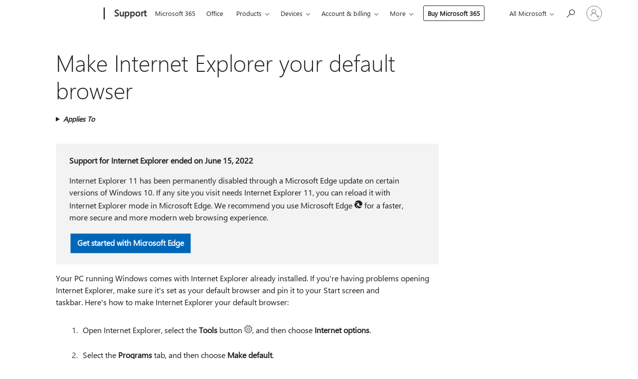

--- FILE ---
content_type: text/html; charset=utf-8
request_url: https://login.microsoftonline.com/savedusers?appid=ee272b19-4411-433f-8f28-5c13cb6fd407&wreply=https%3A%2F%2Fsupport.microsoft.com%2Fsignin-oidc&uaid=3acb1d98-7b8b-4e7f-1b78-3cea7940a29a&partnerId=smcconvergence&idpflag=proxy
body_size: 319
content:



<!DOCTYPE html>

<html>
<head>
    <meta name="viewport" content="width=device-width" />
    <meta name="PageID" content="MeControl" />
    <title>User Data</title>
</head>
<body>
    <script type="text/javascript" nonce='BQznar40mQ7NzirTnJ5zfA'>
        function getPerformanceObjectData(object)
        {
            var result = {};

            if (!object)
            {
                return result;
            }

            // In some browsers, some of the PerformanceTiming objects have a native toJSON method
            // that returns a JS object with all of the properties of the PerformanceTiming object.
            if (object.toJSON)
            {
                return object.toJSON();
            }

            // PerformanceTiming objects are not regular JS objects. Calling Object.hasOwnProperty
            // on them does not work.
            // eslint-disable-next-line guard-for-in
            for (var property in object)
            {
                result[property] = object[property];
            }

            return result;
        }

        function getPerformance()
        {
            if (!window.performance)
            {
                return null;
            }

            var timingData = getPerformanceObjectData(window.performance.timing);

            var entriesData = [];

            if (window.performance.getEntries)
            {
                var entries = window.performance.getEntries();

                if (entries)
                {
                    for (var i = 0; i < entries.length; i++)
                    {
                        entriesData[i] = getPerformanceObjectData(entries[i]);
                    }
                }
            }

            var performance = {
                idp: "aad",
                timing: timingData,
                entries: entriesData,
                ssoReload: false
            };

            return performance;
        }

        function constructResponse()
        {
            var response = { userList: [] }, idp,
                user, error;

            response.idp = 'aad';


            var performance = getPerformance();
            if (performance)
            {
                response.performance = performance;
            }

            if (typeof JSON !== "undefined")
            {
                return JSON.stringify(response);
            }
            else
            {
                return "";
            }
        }

             
                function handleIdpResponse(e) {

                    if (e.origin == "https://login.live.com") {
                        postResponse(e.data)
                    }
                    else {
                        return;
                    }
                }

                (function addEvent(evnt) {
                    if (window.attachEvent)
                        return window.attachEvent('on' + evnt, handleIdpResponse);
                    else
                        return window.addEventListener(evnt, handleIdpResponse, false);
                })('message');
            
         
             
                function postResponse(message)
                {
                    if (window === window.parent) {
                        return;
                    }
                    var destination = 'https://support.microsoft.com/signin-oidc';
                    window.parent.postMessage(message, destination);
                }

                window.setTimeout(function ()
                {
                    var message = constructResponse();
                    postResponse(message);
                }, 0);
             
    </script>
    <div>
            <iframe src='https://login.live.com/Me.srf?wa=wsignin1.0&amp;idpflag=indirect&amp;id=12&amp;wreply=https%3a%2f%2flogin.microsoftonline.com&amp;owreply=https%3a%2f%2fsupport.microsoft.com%2fsignin-oidc' style="display: none"> </iframe>
    </div>
</body>
</html>


--- FILE ---
content_type: text/html; charset=utf-8
request_url: https://login.microsoftonline.com/common/oauth2/v2.0/authorize?client_id=ee272b19-4411-433f-8f28-5c13cb6fd407&redirect_uri=https%3A%2F%2Fsupport.microsoft.com%2Fsignin-oidc&response_type=code%20id_token&scope=openid%20profile%20offline_access&response_mode=form_post&nonce=639040068658087567.YjA0MDIyNTMtOGEzMC00MWFjLWFhNmEtYjhjZWEwYTExYmY5YTEyZDU2NjYtYmFiZS00NDY2LWE4NGUtMDI2OGJjMDJiMTYz&prompt=none&nopa=2&state=CfDJ8MF9taR5d3RHoynoKQkxN0BbztASWt_nEWR3XdyoT25xFTlc5yuCPtM7Am2s78OcOiZ4NPfj-uN3W2u_g8gq7Zj0TIxuh8zAOhN9r99GkBMNXDl8_CSYqPFGoEiQtIlJ0uwns7igwKgxWux5-7slsRy56zt2nNUc3clIL_E1rw7FPpDiXqcEpc2KFF7lcejLOxb-AxcP3PauZ55PKgmz3XpscY1VZGPM_jyKoZKD07ss1pmum9HTehoDyNQC4jN60hO-DkIWV5xKkqOmgOWbDThAUFGJGFKjsbCFA_CYwUUkEwhz-K5Jlm_PTpl_fSDVdjVzkiLEAJMouRShWhaYJuutzz3rq7Bc3-yGOyyteh_-&x-client-SKU=ID_NET6_0&x-client-ver=8.12.1.0&sso_reload=true
body_size: 10004
content:


<!-- Copyright (C) Microsoft Corporation. All rights reserved. -->
<!DOCTYPE html>
<html>
<head>
    <title>Redirecting</title>
    <meta http-equiv="Content-Type" content="text/html; charset=UTF-8">
    <meta http-equiv="X-UA-Compatible" content="IE=edge">
    <meta name="viewport" content="width=device-width, initial-scale=1.0, maximum-scale=2.0, user-scalable=yes">
    <meta http-equiv="Pragma" content="no-cache">
    <meta http-equiv="Expires" content="-1">
    <meta name="PageID" content="FetchSessions" />
    <meta name="SiteID" content="" />
    <meta name="ReqLC" content="1033" />
    <meta name="LocLC" content="en-US" />

    
<meta name="robots" content="none" />

<script type="text/javascript" nonce='MjtMibcxtlcgYH2IY3BF0w'>//<![CDATA[
$Config={"urlGetCredentialType":"https://login.microsoftonline.com/common/GetCredentialType?mkt=en-US","urlGoToAADError":"https://login.live.com/oauth20_authorize.srf?client_id=ee272b19-4411-433f-8f28-5c13cb6fd407\u0026scope=openid+profile+offline_access\u0026redirect_uri=https%3a%2f%2fsupport.microsoft.com%2fsignin-oidc\u0026response_type=code+id_token\u0026state=[base64]\u0026response_mode=form_post\u0026nonce=639040068658087567.YjA0MDIyNTMtOGEzMC00MWFjLWFhNmEtYjhjZWEwYTExYmY5YTEyZDU2NjYtYmFiZS00NDY2LWE4NGUtMDI2OGJjMDJiMTYz\u0026prompt=none\u0026x-client-SKU=ID_NET6_0\u0026x-client-Ver=8.12.1.0\u0026uaid=5b7b08e5defb4ff592070bee089f98e0\u0026msproxy=1\u0026issuer=mso\u0026tenant=common\u0026ui_locales=en-US\u0026epctrc=eXIvQEwae%2fbMifRiw4ggGNa%2f3fkUma4jplC2GJQkYXQ%3d5%3a1%3aCANARY%3aB%2bRYbSvFxOpFNXaGH7e0bmz1vdCMx%2b7b69qzp3Ylms0%3d\u0026epct=[base64]\u0026jshs=0\u0026nopa=2","urlAppError":"https://support.microsoft.com/signin-oidc","oAppRedirectErrorPostParams":{"error":"interaction_required","error_description":"Session information is not sufficient for single-sign-on.","state":"[base64]"},"iMaxStackForKnockoutAsyncComponents":10000,"fShowButtons":true,"urlCdn":"https://aadcdn.msftauth.net/shared/1.0/","urlDefaultFavicon":"https://aadcdn.msftauth.net/shared/1.0/content/images/favicon_a_eupayfgghqiai7k9sol6lg2.ico","urlPost":"/common/login","iPawnIcon":0,"sPOST_Username":"","fEnableNumberMatching":true,"sFT":"[base64]","sFTName":"flowToken","sCtx":"[base64]","fEnableOneDSClientTelemetry":true,"dynamicTenantBranding":null,"staticTenantBranding":null,"oAppCobranding":{},"iBackgroundImage":4,"arrSessions":[],"urlMsaStaticMeControl":"https://login.live.com/Me.htm?v=3","fApplicationInsightsEnabled":false,"iApplicationInsightsEnabledPercentage":0,"urlSetDebugMode":"https://login.microsoftonline.com/common/debugmode","fEnableCssAnimation":true,"fDisableAnimationIfAnimationEndUnsupported":true,"fSsoFeasible":true,"fAllowGrayOutLightBox":true,"fProvideV2SsoImprovements":true,"fUseMsaSessionState":true,"fIsRemoteNGCSupported":true,"urlLogin":"https://login.microsoftonline.com/common/reprocess?ctx=[base64]","urlDssoStatus":"https://login.microsoftonline.com/common/instrumentation/dssostatus","iSessionPullType":3,"fUseSameSite":true,"iAllowedIdentities":2,"isGlobalTenant":true,"uiflavor":1001,"fShouldPlatformKeyBeSuppressed":true,"fLoadStringCustomizationPromises":true,"fUseAlternateTextForSwitchToCredPickerLink":true,"fOfflineAccountVisible":false,"fEnableUserStateFix":true,"fShowAccessPassPeek":true,"fUpdateSessionPollingLogic":true,"fEnableShowPickerCredObservable":true,"fFetchSessionsSkipDsso":true,"fIsCiamUserFlowUxNewLogicEnabled":true,"fUseNonMicrosoftDefaultBrandingForCiam":true,"sCompanyDisplayName":"Microsoft Services","fRemoveCustomCss":true,"fFixUICrashForApiRequestHandler":true,"fShowUpdatedKoreanPrivacyFooter":true,"fUsePostCssHotfix":true,"fFixUserFlowBranding":true,"fEnablePasskeyNullFix":true,"fEnableRefreshCookiesFix":true,"fEnableWebNativeBridgeInterstitialUx":true,"fEnableWindowParentingFix":true,"fEnableNativeBridgeErrors":true,"urlAcmaServerPath":"https://login.microsoftonline.com","sTenantId":"common","sMkt":"en-US","fIsDesktop":true,"fUpdateConfigInit":true,"fLogDisallowedCssProperties":true,"fDisallowExternalFonts":true,"scid":1013,"hpgact":1800,"hpgid":7,"apiCanary":"[base64]","canary":"eXIvQEwae/bMifRiw4ggGNa/3fkUma4jplC2GJQkYXQ=5:1:CANARY:B+RYbSvFxOpFNXaGH7e0bmz1vdCMx+7b69qzp3Ylms0=","sCanaryTokenName":"canary","fSkipRenderingNewCanaryToken":false,"fEnableNewCsrfProtection":true,"correlationId":"5b7b08e5-defb-4ff5-9207-0bee089f98e0","sessionId":"e63c0de1-6942-4bab-8f9f-a532f8012400","sRingId":"R4","locale":{"mkt":"en-US","lcid":1033},"slMaxRetry":2,"slReportFailure":true,"strings":{"desktopsso":{"authenticatingmessage":"Trying to sign you in"}},"enums":{"ClientMetricsModes":{"None":0,"SubmitOnPost":1,"SubmitOnRedirect":2,"InstrumentPlt":4}},"urls":{"instr":{"pageload":"https://login.microsoftonline.com/common/instrumentation/reportpageload","dssostatus":"https://login.microsoftonline.com/common/instrumentation/dssostatus"}},"browser":{"ltr":1,"Chrome":1,"_Mac":1,"_M131":1,"_D0":1,"Full":1,"RE_WebKit":1,"b":{"name":"Chrome","major":131,"minor":0},"os":{"name":"OSX","version":"10.15.7"},"V":"131.0"},"watson":{"url":"/common/handlers/watson","bundle":"https://aadcdn.msftauth.net/ests/2.1/content/cdnbundles/watson.min_q5ptmu8aniymd4ftuqdkda2.js","sbundle":"https://aadcdn.msftauth.net/ests/2.1/content/cdnbundles/watsonsupportwithjquery.3.5.min_dc940oomzau4rsu8qesnvg2.js","fbundle":"https://aadcdn.msftauth.net/ests/2.1/content/cdnbundles/frameworksupport.min_oadrnc13magb009k4d20lg2.js","resetErrorPeriod":5,"maxCorsErrors":-1,"maxInjectErrors":5,"maxErrors":10,"maxTotalErrors":3,"expSrcs":["https://login.microsoftonline.com","https://aadcdn.msauth.net/","https://aadcdn.msftauth.net/",".login.microsoftonline.com"],"envErrorRedirect":true,"envErrorUrl":"/common/handlers/enverror"},"loader":{"cdnRoots":["https://aadcdn.msauth.net/","https://aadcdn.msftauth.net/"],"logByThrowing":true},"serverDetails":{"slc":"ProdSlices","dc":"SCUS","ri":"SA2XXXX","ver":{"v":[2,1,22943,6]},"rt":"2026-01-14T17:01:07","et":41},"clientEvents":{"enabled":true,"telemetryEnabled":true,"useOneDSEventApi":true,"flush":60000,"autoPost":true,"autoPostDelay":1000,"minEvents":1,"maxEvents":1,"pltDelay":500,"appInsightsConfig":{"instrumentationKey":"69adc3c768bd4dc08c19416121249fcc-66f1668a-797b-4249-95e3-6c6651768c28-7293","webAnalyticsConfiguration":{"autoCapture":{"jsError":true}}},"defaultEventName":"IDUX_ESTSClientTelemetryEvent_WebWatson","serviceID":3,"endpointUrl":""},"fApplyAsciiRegexOnInput":true,"country":"US","fBreakBrandingSigninString":true,"bsso":{"states":{"START":"start","INPROGRESS":"in-progress","END":"end","END_SSO":"end-sso","END_USERS":"end-users"},"nonce":"AwABEgEAAAADAOz_BQD0_yf-AxymuQ9xXPFR32tFIRKI_-2tfbmDyhXV4y1URSbDtcudKeA_V2TaCr40vdF6jusJMrGPIELyuGvt2sIxhswgAA","overallTimeoutMs":4000,"telemetry":{"type":"ChromeSsoTelemetry","nonce":"AwABDwEAAAADAOz_BQD0_y8ijLpzNJePwDWK3uppGQSqwfTOgH7DbnSx_mHibCFQfcqiH9Ylo-Ot66uBBAgHwyJVuj9bl1VWpG5fmvZHYvg7jhWLeTCLFZo1BAs2RJjCIAA","reportStates":[]},"redirectEndStates":["end"],"cookieNames":{"aadSso":"AADSSO","winSso":"ESTSSSO","ssoTiles":"ESTSSSOTILES","ssoPulled":"SSOCOOKIEPULLED","userList":"ESTSUSERLIST"},"type":"chrome","reason":"Pull suppressed because it was already attempted and the current URL was reloaded."},"urlNoCookies":"https://login.microsoftonline.com/cookiesdisabled","fTrimChromeBssoUrl":true,"inlineMode":5,"fShowCopyDebugDetailsLink":true,"fTenantBrandingCdnAddEventHandlers":true,"fAddTryCatchForIFrameRedirects":true};
//]]></script> 
<script type="text/javascript" nonce='MjtMibcxtlcgYH2IY3BF0w'>//<![CDATA[
!function(){var e=window,r=e.$Debug=e.$Debug||{},t=e.$Config||{};if(!r.appendLog){var n=[],o=0;r.appendLog=function(e){var r=t.maxDebugLog||25,i=(new Date).toUTCString()+":"+e;n.push(o+":"+i),n.length>r&&n.shift(),o++},r.getLogs=function(){return n}}}(),function(){function e(e,r){function t(i){var a=e[i];if(i<n-1){return void(o.r[a]?t(i+1):o.when(a,function(){t(i+1)}))}r(a)}var n=e.length;t(0)}function r(e,r,i){function a(){var e=!!s.method,o=e?s.method:i[0],a=s.extraArgs||[],u=n.$WebWatson;try{
var c=t(i,!e);if(a&&a.length>0){for(var d=a.length,l=0;l<d;l++){c.push(a[l])}}o.apply(r,c)}catch(e){return void(u&&u.submitFromException&&u.submitFromException(e))}}var s=o.r&&o.r[e];return r=r||this,s&&(s.skipTimeout?a():n.setTimeout(a,0)),s}function t(e,r){return Array.prototype.slice.call(e,r?1:0)}var n=window;n.$Do||(n.$Do={"q":[],"r":[],"removeItems":[],"lock":0,"o":[]});var o=n.$Do;o.when=function(t,n){function i(e){r(e,a,s)||o.q.push({"id":e,"c":a,"a":s})}var a=0,s=[],u=1;"function"==typeof n||(a=n,
u=2);for(var c=u;c<arguments.length;c++){s.push(arguments[c])}t instanceof Array?e(t,i):i(t)},o.register=function(e,t,n){if(!o.r[e]){o.o.push(e);var i={};if(t&&(i.method=t),n&&(i.skipTimeout=n),arguments&&arguments.length>3){i.extraArgs=[];for(var a=3;a<arguments.length;a++){i.extraArgs.push(arguments[a])}}o.r[e]=i,o.lock++;try{for(var s=0;s<o.q.length;s++){var u=o.q[s];u.id==e&&r(e,u.c,u.a)&&o.removeItems.push(u)}}catch(e){throw e}finally{if(0===--o.lock){for(var c=0;c<o.removeItems.length;c++){
for(var d=o.removeItems[c],l=0;l<o.q.length;l++){if(o.q[l]===d){o.q.splice(l,1);break}}}o.removeItems=[]}}}},o.unregister=function(e){o.r[e]&&delete o.r[e]}}(),function(e,r){function t(){if(!a){if(!r.body){return void setTimeout(t)}a=!0,e.$Do.register("doc.ready",0,!0)}}function n(){if(!s){if(!r.body){return void setTimeout(n)}t(),s=!0,e.$Do.register("doc.load",0,!0),i()}}function o(e){(r.addEventListener||"load"===e.type||"complete"===r.readyState)&&t()}function i(){
r.addEventListener?(r.removeEventListener("DOMContentLoaded",o,!1),e.removeEventListener("load",n,!1)):r.attachEvent&&(r.detachEvent("onreadystatechange",o),e.detachEvent("onload",n))}var a=!1,s=!1;if("complete"===r.readyState){return void setTimeout(n)}!function(){r.addEventListener?(r.addEventListener("DOMContentLoaded",o,!1),e.addEventListener("load",n,!1)):r.attachEvent&&(r.attachEvent("onreadystatechange",o),e.attachEvent("onload",n))}()}(window,document),function(){function e(){
return f.$Config||f.ServerData||{}}function r(e,r){var t=f.$Debug;t&&t.appendLog&&(r&&(e+=" '"+(r.src||r.href||"")+"'",e+=", id:"+(r.id||""),e+=", async:"+(r.async||""),e+=", defer:"+(r.defer||"")),t.appendLog(e))}function t(){var e=f.$B;if(void 0===d){if(e){d=e.IE}else{var r=f.navigator.userAgent;d=-1!==r.indexOf("MSIE ")||-1!==r.indexOf("Trident/")}}return d}function n(){var e=f.$B;if(void 0===l){if(e){l=e.RE_Edge}else{var r=f.navigator.userAgent;l=-1!==r.indexOf("Edge")}}return l}function o(e){
var r=e.indexOf("?"),t=r>-1?r:e.length,n=e.lastIndexOf(".",t);return e.substring(n,n+v.length).toLowerCase()===v}function i(){var r=e();return(r.loader||{}).slReportFailure||r.slReportFailure||!1}function a(){return(e().loader||{}).redirectToErrorPageOnLoadFailure||!1}function s(){return(e().loader||{}).logByThrowing||!1}function u(e){if(!t()&&!n()){return!1}var r=e.src||e.href||"";if(!r){return!0}if(o(r)){var i,a,s;try{i=e.sheet,a=i&&i.cssRules,s=!1}catch(e){s=!0}if(i&&!a&&s){return!0}
if(i&&a&&0===a.length){return!0}}return!1}function c(){function t(e){g.getElementsByTagName("head")[0].appendChild(e)}function n(e,r,t,n){var u=null;return u=o(e)?i(e):"script"===n.toLowerCase()?a(e):s(e,n),r&&(u.id=r),"function"==typeof u.setAttribute&&(u.setAttribute("crossorigin","anonymous"),t&&"string"==typeof t&&u.setAttribute("integrity",t)),u}function i(e){var r=g.createElement("link");return r.rel="stylesheet",r.type="text/css",r.href=e,r}function a(e){
var r=g.createElement("script"),t=g.querySelector("script[nonce]");if(r.type="text/javascript",r.src=e,r.defer=!1,r.async=!1,t){var n=t.nonce||t.getAttribute("nonce");r.setAttribute("nonce",n)}return r}function s(e,r){var t=g.createElement(r);return t.src=e,t}function d(e,r){if(e&&e.length>0&&r){for(var t=0;t<e.length;t++){if(-1!==r.indexOf(e[t])){return!0}}}return!1}function l(r){if(e().fTenantBrandingCdnAddEventHandlers){var t=d(E,r)?E:b;if(!(t&&t.length>1)){return r}for(var n=0;n<t.length;n++){
if(-1!==r.indexOf(t[n])){var o=t[n+1<t.length?n+1:0],i=r.substring(t[n].length);return"https://"!==t[n].substring(0,"https://".length)&&(o="https://"+o,i=i.substring("https://".length)),o+i}}return r}if(!(b&&b.length>1)){return r}for(var a=0;a<b.length;a++){if(0===r.indexOf(b[a])){return b[a+1<b.length?a+1:0]+r.substring(b[a].length)}}return r}function f(e,t,n,o){if(r("[$Loader]: "+(L.failMessage||"Failed"),o),w[e].retry<y){return w[e].retry++,h(e,t,n),void c._ReportFailure(w[e].retry,w[e].srcPath)}n&&n()}
function v(e,t,n,o){if(u(o)){return f(e,t,n,o)}r("[$Loader]: "+(L.successMessage||"Loaded"),o),h(e+1,t,n);var i=w[e].onSuccess;"function"==typeof i&&i(w[e].srcPath)}function h(e,o,i){if(e<w.length){var a=w[e];if(!a||!a.srcPath){return void h(e+1,o,i)}a.retry>0&&(a.srcPath=l(a.srcPath),a.origId||(a.origId=a.id),a.id=a.origId+"_Retry_"+a.retry);var s=n(a.srcPath,a.id,a.integrity,a.tagName);s.onload=function(){v(e,o,i,s)},s.onerror=function(){f(e,o,i,s)},s.onreadystatechange=function(){
"loaded"===s.readyState?setTimeout(function(){v(e,o,i,s)},500):"complete"===s.readyState&&v(e,o,i,s)},t(s),r("[$Loader]: Loading '"+(a.srcPath||"")+"', id:"+(a.id||""))}else{o&&o()}}var p=e(),y=p.slMaxRetry||2,m=p.loader||{},b=m.cdnRoots||[],E=m.tenantBrandingCdnRoots||[],L=this,w=[];L.retryOnError=!0,L.successMessage="Loaded",L.failMessage="Error",L.Add=function(e,r,t,n,o,i){e&&w.push({"srcPath":e,"id":r,"retry":n||0,"integrity":t,"tagName":o||"script","onSuccess":i})},L.AddForReload=function(e,r){
var t=e.src||e.href||"";L.Add(t,"AddForReload",e.integrity,1,e.tagName,r)},L.AddIf=function(e,r,t){e&&L.Add(r,t)},L.Load=function(e,r){h(0,e,r)}}var d,l,f=window,g=f.document,v=".css";c.On=function(e,r,t){if(!e){throw"The target element must be provided and cannot be null."}r?c.OnError(e,t):c.OnSuccess(e,t)},c.OnSuccess=function(e,t){if(!e){throw"The target element must be provided and cannot be null."}if(u(e)){return c.OnError(e,t)}var n=e.src||e.href||"",o=i(),s=a();r("[$Loader]: Loaded",e);var d=new c
;d.failMessage="Reload Failed",d.successMessage="Reload Success",d.Load(null,function(){if(o){throw"Unexpected state. ResourceLoader.Load() failed despite initial load success. ['"+n+"']"}s&&(document.location.href="/error.aspx?err=504")})},c.OnError=function(e,t){var n=e.src||e.href||"",o=i(),s=a();if(!e){throw"The target element must be provided and cannot be null."}r("[$Loader]: Failed",e);var u=new c;u.failMessage="Reload Failed",u.successMessage="Reload Success",u.AddForReload(e,t),
u.Load(null,function(){if(o){throw"Failed to load external resource ['"+n+"']"}s&&(document.location.href="/error.aspx?err=504")}),c._ReportFailure(0,n)},c._ReportFailure=function(e,r){if(s()&&!t()){throw"[Retry "+e+"] Failed to load external resource ['"+r+"'], reloading from fallback CDN endpoint"}},f.$Loader=c}(),function(){function e(){if(!E){var e=new h.$Loader;e.AddIf(!h.jQuery,y.sbundle,"WebWatson_DemandSupport"),y.sbundle=null,delete y.sbundle,e.AddIf(!h.$Api,y.fbundle,"WebWatson_DemandFramework"),
y.fbundle=null,delete y.fbundle,e.Add(y.bundle,"WebWatson_DemandLoaded"),e.Load(r,t),E=!0}}function r(){if(h.$WebWatson){if(h.$WebWatson.isProxy){return void t()}m.when("$WebWatson.full",function(){for(;b.length>0;){var e=b.shift();e&&h.$WebWatson[e.cmdName].apply(h.$WebWatson,e.args)}})}}function t(){if(!h.$WebWatson||h.$WebWatson.isProxy){if(!L&&JSON){try{var e=new XMLHttpRequest;e.open("POST",y.url),e.setRequestHeader("Accept","application/json"),
e.setRequestHeader("Content-Type","application/json; charset=UTF-8"),e.setRequestHeader("canary",p.apiCanary),e.setRequestHeader("client-request-id",p.correlationId),e.setRequestHeader("hpgid",p.hpgid||0),e.setRequestHeader("hpgact",p.hpgact||0);for(var r=-1,t=0;t<b.length;t++){if("submit"===b[t].cmdName){r=t;break}}var o=b[r]?b[r].args||[]:[],i={"sr":y.sr,"ec":"Failed to load external resource [Core Watson files]","wec":55,"idx":1,"pn":p.pgid||"","sc":p.scid||0,"hpg":p.hpgid||0,
"msg":"Failed to load external resource [Core Watson files]","url":o[1]||"","ln":0,"ad":0,"an":!1,"cs":"","sd":p.serverDetails,"ls":null,"diag":v(y)};e.send(JSON.stringify(i))}catch(e){}L=!0}y.loadErrorUrl&&window.location.assign(y.loadErrorUrl)}n()}function n(){b=[],h.$WebWatson=null}function o(r){return function(){var t=arguments;b.push({"cmdName":r,"args":t}),e()}}function i(){var e=["foundException","resetException","submit"],r=this;r.isProxy=!0;for(var t=e.length,n=0;n<t;n++){var i=e[n];i&&(r[i]=o(i))}
}function a(e,r,t,n,o,i,a){var s=h.event;return i||(i=l(o||s,a?a+2:2)),h.$Debug&&h.$Debug.appendLog&&h.$Debug.appendLog("[WebWatson]:"+(e||"")+" in "+(r||"")+" @ "+(t||"??")),$.submit(e,r,t,n,o||s,i,a)}function s(e,r){return{"signature":e,"args":r,"toString":function(){return this.signature}}}function u(e){for(var r=[],t=e.split("\n"),n=0;n<t.length;n++){r.push(s(t[n],[]))}return r}function c(e){for(var r=[],t=e.split("\n"),n=0;n<t.length;n++){var o=s(t[n],[]);t[n+1]&&(o.signature+="@"+t[n+1],n++),r.push(o)
}return r}function d(e){if(!e){return null}try{if(e.stack){return u(e.stack)}if(e.error){if(e.error.stack){return u(e.error.stack)}}else if(window.opera&&e.message){return c(e.message)}}catch(e){}return null}function l(e,r){var t=[];try{for(var n=arguments.callee;r>0;){n=n?n.caller:n,r--}for(var o=0;n&&o<w;){var i="InvalidMethod()";try{i=n.toString()}catch(e){}var a=[],u=n.args||n.arguments;if(u){for(var c=0;c<u.length;c++){a[c]=u[c]}}t.push(s(i,a)),n=n.caller,o++}}catch(e){t.push(s(e.toString(),[]))}
var l=d(e);return l&&(t.push(s("--- Error Event Stack -----------------",[])),t=t.concat(l)),t}function f(e){if(e){try{var r=/function (.{1,})\(/,t=r.exec(e.constructor.toString());return t&&t.length>1?t[1]:""}catch(e){}}return""}function g(e){if(e){try{if("string"!=typeof e&&JSON&&JSON.stringify){var r=f(e),t=JSON.stringify(e);return t&&"{}"!==t||(e.error&&(e=e.error,r=f(e)),(t=JSON.stringify(e))&&"{}"!==t||(t=e.toString())),r+":"+t}}catch(e){}}return""+(e||"")}function v(e){var r=[];try{
if(jQuery?(r.push("jQuery v:"+jQuery().jquery),jQuery.easing?r.push("jQuery.easing:"+JSON.stringify(jQuery.easing)):r.push("jQuery.easing is not defined")):r.push("jQuery is not defined"),e&&e.expectedVersion&&r.push("Expected jQuery v:"+e.expectedVersion),m){var t,n="";for(t=0;t<m.o.length;t++){n+=m.o[t]+";"}for(r.push("$Do.o["+n+"]"),n="",t=0;t<m.q.length;t++){n+=m.q[t].id+";"}r.push("$Do.q["+n+"]")}if(h.$Debug&&h.$Debug.getLogs){var o=h.$Debug.getLogs();o&&o.length>0&&(r=r.concat(o))}if(b){
for(var i=0;i<b.length;i++){var a=b[i];if(a&&"submit"===a.cmdName){try{if(JSON&&JSON.stringify){var s=JSON.stringify(a);s&&r.push(s)}}catch(e){r.push(g(e))}}}}}catch(e){r.push(g(e))}return r}var h=window,p=h.$Config||{},y=p.watson,m=h.$Do;if(!h.$WebWatson&&y){var b=[],E=!1,L=!1,w=10,$=h.$WebWatson=new i;$.CB={},$._orgErrorHandler=h.onerror,h.onerror=a,$.errorHooked=!0,m.when("jQuery.version",function(e){y.expectedVersion=e}),m.register("$WebWatson")}}(),function(){function e(e,r){
for(var t=r.split("."),n=t.length,o=0;o<n&&null!==e&&void 0!==e;){e=e[t[o++]]}return e}function r(r){var t=null;return null===u&&(u=e(i,"Constants")),null!==u&&r&&(t=e(u,r)),null===t||void 0===t?"":t.toString()}function t(t){var n=null;return null===a&&(a=e(i,"$Config.strings")),null!==a&&t&&(n=e(a,t.toLowerCase())),null!==n&&void 0!==n||(n=r(t)),null===n||void 0===n?"":n.toString()}function n(e,r){var n=null;return e&&r&&r[e]&&(n=t("errors."+r[e])),n||(n=t("errors."+e)),n||(n=t("errors."+c)),n||(n=t(c)),n}
function o(t){var n=null;return null===s&&(s=e(i,"$Config.urls")),null!==s&&t&&(n=e(s,t.toLowerCase())),null!==n&&void 0!==n||(n=r(t)),null===n||void 0===n?"":n.toString()}var i=window,a=null,s=null,u=null,c="GENERIC_ERROR";i.GetString=t,i.GetErrorString=n,i.GetUrl=o}(),function(){var e=window,r=e.$Config||{};e.$B=r.browser||{}}(),function(){function e(e,r,t){e&&e.addEventListener?e.addEventListener(r,t):e&&e.attachEvent&&e.attachEvent("on"+r,t)}function r(r,t){e(document.getElementById(r),"click",t)}
function t(r,t){var n=document.getElementsByName(r);n&&n.length>0&&e(n[0],"click",t)}var n=window;n.AddListener=e,n.ClickEventListenerById=r,n.ClickEventListenerByName=t}();
//]]></script> 
<script type="text/javascript" nonce='MjtMibcxtlcgYH2IY3BF0w'>//<![CDATA[
!function(t,e){!function(){var n=e.getElementsByTagName("head")[0];n&&n.addEventListener&&(n.addEventListener("error",function(e){null!==e.target&&"cdn"===e.target.getAttribute("data-loader")&&t.$Loader.OnError(e.target)},!0),n.addEventListener("load",function(e){null!==e.target&&"cdn"===e.target.getAttribute("data-loader")&&t.$Loader.OnSuccess(e.target)},!0))}()}(window,document);
//]]></script>
    <script type="text/javascript" nonce='MjtMibcxtlcgYH2IY3BF0w'>
        ServerData = $Config;
    </script>

    <script data-loader="cdn" crossorigin="anonymous" src="https://aadcdn.msftauth.net/shared/1.0/content/js/FetchSessions_Core_Zrgqf3NDZY6QoRSGjvZAAQ2.js" integrity='sha384-ZiCm7FNkvHCzGABuQsNqI+NbQpuukT8O8DH+5NRo+GBSrdhUPzoMJLcFvVj8ky+R' nonce='MjtMibcxtlcgYH2IY3BF0w'></script>

</head>
<body data-bind="defineGlobals: ServerData" style="display: none">
</body>
</html>